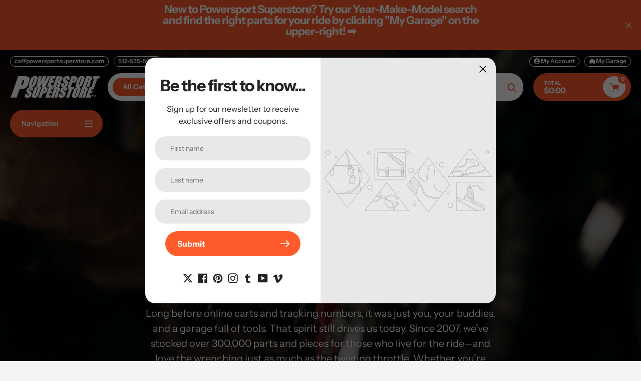

--- FILE ---
content_type: text/javascript
request_url: https://www.powersportsuperstore.com/cdn/shop/t/10/assets/fitment-checker.js?v=113364908420144069291750370045
body_size: 904
content:
(()=>{const vehicleKey=localStorage.getItem("activeVehicle");if(!vehicleKey){console.warn("\u274C fitment-checker: no active vehicle selected");return}const renderPDP=(fitments,container)=>{if(!Array.isArray(fitments)||!container)return;const selected=vehicleKey.trim(),combos=fitments.map(s=>s.trim()),hasUniversal=combos.includes("Universal"),hasMatch=combos.includes(selected);if(hasUniversal&&!hasMatch)return;container.className="product-form__inventory",container.style.marginTop="0.5em";const iconWrapper=document.createElement("div");iconWrapper.className="product-form__inventory-icon";const iconBase=document.createElement("div");iconBase.className="product-form__inventory-icon-base",iconBase.innerHTML=`
      <svg xmlns="http://www.w3.org/2000/svg" viewBox="0 0 640 512" height="26" style="width:auto;">
        <path fill="#212121" d="M280 32c-13.3 0-24 10.7-24 24s10.7 24 24 24l57.7 0 16.4 30.3L256 192l-45.3-45.3c-12-12-28.3-18.7-45.3-18.7L64 128c-17.7 0-32 14.3-32 32l0 32 96 0c88.4 0 160 71.6 160 160c0 11-1.1 21.7-3.2 32l70.4 0c-2.1-10.3-3.2-21-3.2-32c0-52.2 25-98.6 63.7-127.8l15.4 28.6C402.4 276.3 384 312 384 352c0 70.7 57.3 128 128 128s128-57.3 128-128s-57.3-128-128-128c-13.5 0-26.5 2.1-38.7 6L418.2 128l61.8 0c17.7 0 32-14.3 32-32l0-32c0-17.7-14.3-32-32-32l-20.4 0c-7.5 0-14.7 2.6-20.5 7.4L391.7 78.9l-14-26c-7-12.9-20.5-21-35.2-21L280 32zM462.7 311.2l28.2 52.2c6.3 11.7 20.9 16 32.5 9.7s16-20.9 9.7-32.5l-28.2-52.2c2.3-.3 4.7-.4 7.1-.4c35.3 0 64 28.7 64 64s-28.7 64-64 64s-64-28.7-64-64c0-15.5 5.5-29.7 14.7-40.8zM187.3 376c-9.5 23.5-32.5 40-59.3 40c-35.3 0-64-28.7-64-64s28.7-64 64-64c26.9 0 49.9 16.5 59.3 40l66.4 0C242.5 268.8 190.5 224 128 224C57.3 224 0 281.3 0 352s57.3 128 128 128c62.5 0 114.5-44.8 125.8-104l-66.4 0zM128 384a32 32 0 1 0 0-64 32 32 0 1 0 0 64z"/>
      </svg>
    `;const iconStatus=document.createElement("div");iconStatus.className=`product-form__inventory-icon-status ${hasMatch?"text-success":"text-danger"}`,iconStatus.innerHTML=`
      <svg viewBox="0 0 448 512" class="icon" height="14">
        <path fill="#fff" d="M438.6 105.4c12.5 12.5 12.5 32.8 0 45.3l-256 256c-12.5 12.5-32.8 12.5-45.3 0l-128-128c-12.5-12.5-12.5-32.8 0-45.3s32.8-12.5 45.3 0L160 338.7 393.4 105.4c12.5-12.5 32.8-12.5 45.3 0z"/>
      </svg>
    `,iconWrapper.appendChild(iconBase),iconWrapper.appendChild(iconStatus);const text=document.createElement("div");text.className="product-form__inventory-text h6",text.style.color=hasMatch?"#008000":"#b00020",text.style.marginTop="0.4em",text.innerHTML=`This item <strong>${hasMatch?"fits":"does not fit"}</strong> ${selected.replace(/_/g," ")}`,container.innerHTML="",container.appendChild(iconWrapper),container.appendChild(text)},renderQuickView=(fitments,container)=>{if(!Array.isArray(fitments)||!container)return;const selected=vehicleKey.trim(),combos=fitments.map(s=>s.trim()),hasUniversal=combos.includes("Universal"),hasMatch=combos.includes(selected);if(hasUniversal&&!hasMatch)return;const badge=`
    <span style="position:relative;display:inline-block;width:20px;height:20px;margin-right:0.3em;">
      <svg xmlns="http://www.w3.org/2000/svg" viewBox="0 0 640 512" height="20" style="width:auto;">
        <path fill="#212121" d="M280 32c-13.3 0-24 10.7-24 24s10.7 24 24 24l57.7 0 16.4 30.3L256 192l-45.3-45.3c-12-12-28.3-18.7-45.3-18.7L64 128c-17.7 0-32 14.3-32 32l0 32 96 0c88.4 0 160 71.6 160 160c0 11-1.1 21.7-3.2 32l70.4 0c-2.1-10.3-3.2-21-3.2-32c0-52.2 25-98.6 63.7-127.8l15.4 28.6C402.4 276.3 384 312 384 352c0 70.7 57.3 128 128 128s128-57.3 128-128s-57.3-128-128-128c-13.5 0-26.5 2.1-38.7 6L418.2 128l61.8 0c17.7 0 32-14.3 32-32l0-32c0-17.7-14.3-32-32-32l-20.4 0c-7.5 0-14.7 2.6-20.5 7.4L391.7 78.9l-14-26c-7-12.9-20.5-21-35.2-21L280 32zM462.7 311.2l28.2 52.2c6.3 11.7 20.9 16 32.5 9.7s16-20.9 9.7-32.5l-28.2-52.2c2.3-.3 4.7-.4 7.1-.4c35.3 0 64 28.7 64 64s-28.7 64-64 64s-64-28.7-64-64c0-15.5 5.5-29.7 14.7-40.8zM187.3 376c-9.5 23.5-32.5 40-59.3 40c-35.3 0-64-28.7-64-64s28.7-64 64-64c26.9 0 49.9 16.5 59.3 40l66.4 0C242.5 268.8 190.5 224 128 224C57.3 224 0 281.3 0 352s57.3 128 128 128c62.5 0 114.5-44.8 125.8-104l-66.4 0zM128 384a32 32 0 1 0 0-64 32 32 0 1 0 0 64z"/>
      </svg>
      <svg viewBox="0 0 24 24" fill="white" width="10" height="10" style="position:absolute;bottom:-1px;right:-1px;background:#008000;border-radius:50%;">
        <path d="M5 13l4 4L19 7" stroke="#fff" stroke-width="2" fill="none"></path>
      </svg>
    </span>`;container.innerHTML=`
      <div class="product-form__inventory" style="margin-top: 0.5em; margin-bottom: 0.55em; display: flex; align-items: center;">
        ${badge}
        <div class="product-form__inventory-text h6" style="color: #008000;">
          This item <strong>fits</strong> ${selected.replace(/_/g," ")}
        </div>
      </div>
    `};if(Array.isArray(window.__fitmentData__)){const fitmentBox=document.getElementById("fitment-status");fitmentBox&&renderPDP(window.__fitmentData__,fitmentBox)}const observeQuickViewOpen=()=>{const modal=document.querySelector("#modal-quick-view");if(!modal)return;new MutationObserver(()=>{if(!(getComputedStyle(modal).display!=="none"))return;const jsonEl=modal.querySelector(".fitment-json"),box=modal.querySelector("#fitment-status");if(!(!jsonEl||!box))try{const parsed=JSON.parse(jsonEl.textContent);renderQuickView(parsed,box)}catch(err){console.warn("\u274C quick view: JSON parse error",err.message)}}).observe(modal,{attributes:!0,attributeFilter:["style","aria-hidden"]})},waitForModalAndObserve=()=>{if(document.querySelector("#modal-quick-view"))observeQuickViewOpen();else{const tempObserver=new MutationObserver(()=>{document.querySelector("#modal-quick-view")&&(tempObserver.disconnect(),observeQuickViewOpen())});tempObserver.observe(document.body,{childList:!0,subtree:!0})}};document.readyState==="loading"?document.addEventListener("DOMContentLoaded",waitForModalAndObserve):waitForModalAndObserve()})();
//# sourceMappingURL=/cdn/shop/t/10/assets/fitment-checker.js.map?v=113364908420144069291750370045


--- FILE ---
content_type: text/javascript
request_url: https://www.powersportsuperstore.com/cdn/shop/t/10/assets/garage-banner.js?v=28581651134883165451750370045
body_size: -348
content:
(function(){function displayLabelFromKey(key){return key.replace(/_/g," ")}const banner=document.getElementById("active-vehicle-banner"),bannerText=document.getElementById("active-vehicle-text"),clearBtn=document.getElementById("clear-active-vehicle");banner.style.border="1px solid #ffffff",banner.style.padding=".5em 1em",banner.style.borderRadius="4px",window.showActiveBanner=function(key){const parts=key.split("_"),year=parts[0],make=parts[1],model=parts.slice(2).join(" ");bannerText.innerHTML=`<em>Shopping for:</em> ${year} ${make} ${model}`,bannerText.style.fontSize="1em",banner.style.display="block",localStorage.setItem("activeVehicle",key)};function hideBanner(){localStorage.removeItem("activeVehicle"),banner.style.display="none"}function renderBannerOnLoad(){const key=localStorage.getItem("activeVehicle");if(!key){banner.style.display="none";return}const parts=key.split("_");bannerText.innerHTML=`<em>Shopping for:</em> ${parts[0]} ${parts[1]} ${parts.slice(2).join(" ")}`,bannerText.style.fontSize="1em",banner.style.display="block"}clearBtn.addEventListener("click",()=>{hideBanner();const url=new URL(window.location.href);url.searchParams.delete("filter.p.m.custom.vehicle_fitment_combos"),window.location.href=url.pathname+url.search}),document.addEventListener("DOMContentLoaded",renderBannerOnLoad)})();
//# sourceMappingURL=/cdn/shop/t/10/assets/garage-banner.js.map?v=28581651134883165451750370045


--- FILE ---
content_type: text/javascript
request_url: https://www.powersportsuperstore.com/cdn/shop/t/10/assets/garage-modal.js?v=82218086018427832311750370045
body_size: 593
content:
(function(){function displayLabelFromKey(key){return key.replace(/_/g," ")}function sanitizePart(str){return str.replace(/\s+/g,"_").replace(/[^A-Za-z0-9_-]/g,"")}function $(id){return document.getElementById(id)}const openBtn=$("open-garage"),closeBtn=$("close-garage"),modalOverlay=$("garage-modal"),yearSelect=$("garage-year"),makeSelect=$("garage-make"),modelSelect=$("garage-model"),saveBtn=$("save-vehicle"),savedList=$("saved-vehicles");let ymmData={};fetch("https://cdn.shopify.com/s/files/1/0004/3312/7455/files/ymm.json?v=1748881008").then(res=>res.json()).then(json=>{ymmData=json,populateYearDropdown(),loadSavedVehicles()}).catch(err=>{console.error("Failed to load ymm.json:",err),openBtn.disabled=!0});function populateYearDropdown(){const years=Object.keys(ymmData).sort((a,b)=>parseInt(b)-parseInt(a));yearSelect.innerHTML='<option value="">Select Year</option>',years.forEach(year=>{const opt=document.createElement("option");opt.value=year,opt.textContent=year,yearSelect.appendChild(opt)}),yearSelect.disabled=!1}yearSelect.addEventListener("change",()=>{const y=yearSelect.value;if(makeSelect.innerHTML='<option value="">Select Make</option>',modelSelect.innerHTML='<option value="">Select Model</option>',modelSelect.disabled=!0,saveBtn.style.display="none",!y)return makeSelect.disabled=!0;Object.keys(ymmData[y]||{}).sort().forEach(makeKey=>{const opt=document.createElement("option");opt.value=makeKey,opt.textContent=makeKey,makeSelect.appendChild(opt)}),makeSelect.disabled=!1}),makeSelect.addEventListener("change",()=>{const y=yearSelect.value,m=makeSelect.value;if(modelSelect.innerHTML='<option value="">Select Model</option>',saveBtn.style.display="none",!y||!m)return modelSelect.disabled=!0;(ymmData[y][m]||[]).slice().sort((a,b)=>displayLabelFromKey(a).localeCompare(displayLabelFromKey(b))).forEach(modelKey=>{const opt=document.createElement("option");opt.value=modelKey,opt.textContent=displayLabelFromKey(modelKey),modelSelect.appendChild(opt)}),modelSelect.disabled=!1}),modelSelect.addEventListener("change",()=>{saveBtn.style.display=yearSelect.value&&makeSelect.value&&modelSelect.value?"inline-block":"none"}),openBtn.addEventListener("click",()=>modalOverlay.style.display="block"),closeBtn.addEventListener("click",()=>modalOverlay.style.display="none"),saveBtn.addEventListener("click",()=>{const comboKey=[sanitizePart(yearSelect.value),sanitizePart(makeSelect.value),sanitizePart(modelSelect.value)].join("_");let garage=JSON.parse(localStorage.getItem("myGarage")||"[]");garage.includes(comboKey)||(garage.push(comboKey),localStorage.setItem("myGarage",JSON.stringify(garage))),updateSavedList(),window.showActiveBanner(comboKey),modalOverlay.style.display="none";const FILTER="filter.p.m.custom.vehicle_fitment_combos",url=new URL(window.location.href);url.searchParams.set(FILTER,comboKey),window.location.replace(url.toString())});function removeVehicle(key){let garage=JSON.parse(localStorage.getItem("myGarage")||"[]").filter(v=>v!==key);localStorage.setItem("myGarage",JSON.stringify(garage)),updateSavedList(),localStorage.getItem("activeVehicle")===key&&(localStorage.removeItem("activeVehicle"),$("active-vehicle-banner").style.display="none")}function updateSavedList(){savedList.innerHTML="",JSON.parse(localStorage.getItem("myGarage")||"[]").forEach(key=>{const li=document.createElement("li");li.style.marginBottom="0.5em";const display=displayLabelFromKey(key),selectBtn=document.createElement("button");selectBtn.textContent=display,selectBtn.style.cssText="background:none;border:none;color:blue;text-decoration:underline;cursor:pointer",selectBtn.addEventListener("click",()=>{window.showActiveBanner(key),modalOverlay.style.display="none";const FILTER="filter.p.m.custom.vehicle_fitment_combos",u=new URL(window.location.href);u.searchParams.set(FILTER,key),window.location.replace(u.toString())});const delBtn=document.createElement("button");delBtn.textContent="\u2715",delBtn.style.cssText="margin-left:0.5em;background:none;border:none;color:red;cursor:pointer",delBtn.addEventListener("click",()=>removeVehicle(key)),li.appendChild(selectBtn),li.appendChild(delBtn),savedList.appendChild(li)})}function loadSavedVehicles(){updateSavedList();const active=localStorage.getItem("activeVehicle");active&&window.showActiveBanner(active)}modalOverlay.addEventListener("click",e=>{e.target===modalOverlay&&(modalOverlay.style.display="none")}),yearSelect.disabled=makeSelect.disabled=modelSelect.disabled=!0,saveBtn.style.display="none"})();
//# sourceMappingURL=/cdn/shop/t/10/assets/garage-modal.js.map?v=82218086018427832311750370045
